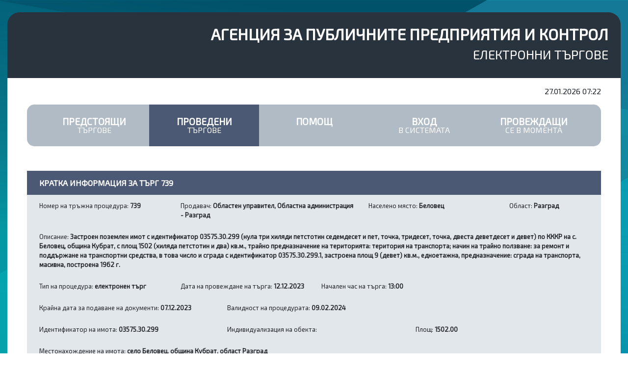

--- FILE ---
content_type: text/html; charset=UTF-8
request_url: https://estate-sales.uslugi.io/past-public/view/739
body_size: 2697
content:
<!DOCTYPE html>
<html lang="bg">
<head>
    <meta charset="UTF-8">
    <meta name="viewport" content="width=device-width, initial-scale=1.0">
    <meta http-equiv="X-UA-Compatible" content="ie=edge">
    <title>Проведени търгове</title>
    <link rel="manifest" href="/assets/icons/site.webmanifest">
    <link rel="stylesheet" href="/assets/css/bootstrap/css/bootstrap.min.css">
    <link rel="stylesheet" href="/assets/js/dtpckr/dtpckr.css">
    <link href="https://fonts.googleapis.com/css?family=Exo+2&display=swap" rel="stylesheet"> 
    <link rel="stylesheet" href="/assets/css/main.css">
    <script src="/assets/js/jquery.js"></script>
    <script src="/assets/js/plupload/plupload.full.min.js"></script>
    <script src="/assets/js/plupload/plupload.js"></script>
    <script src="/assets/js/dtpckr/dtpckr.js"></script>
    <script src="/assets/js/validator.js"></script>
    <script src="/assets/js/main.js"></script>

    <meta name="msapplication-TileColor" content="#00aba9">
    <meta name="theme-color" content="#ffffff">
    </head>
<body>
    
<header>
    <div class="container-fluid">
        <div class="container header-container">
            <h1>Агенция за публичните предприятия и контрол</h1>
            <h2>Електронни търгове</h2>
        </div>
    </div>
</header>
<main>
    <div class="container-fluid">
        <div class="container main-container">
            <div class="row">
    <div class="col text-right">
        <div id="clock" class="date">
        </div>
    </div>
</div>
<script>
    $(function () {
        var offset = 0;
        function clock(offset) {
            var ms = 1769498529000 + (offset * 1000);
            var date = new Date(ms);
            $('#clock').html('<span>' + ('0' + date.getDate()).slice(-2) + '.' + ('0' + (date.getMonth() + 1)).slice(-2) + '.' + date.getFullYear() + '</span><span> ' + ('0' + date.getHours()).slice(-2) + ':' + ('0' + date.getMinutes()).slice(-2) + '</span>');
        }
        clock(offset);
        setInterval(function() {
            clock(offset);
            offset++;
        }, 1000);
    });
</script>                        <section>
    <div class="row main-menu">
                    <div class="col menu-item">
                <a href="/upcoming-public">
                                        Предстоящи                    <span>търгове</span>
                </a>
            </div>
                    <div class="col menu-item">
                <a href="/past-public" class="active">
                                        Проведени                    <span>търгове</span>
                </a>
            </div>
                    <div class="col menu-item">
                <a href="/upload/51255/Ръководство на потребителя.pdf">
                                        Помощ                    <span>&nbsp;</span>
                </a>
            </div>
                    <div class="col menu-item">
                <a href="/register">
                                        Вход                    <span>в системата</span>
                </a>
            </div>
                    <div class="col menu-item">
                <a href="/public-bidding">
                                        Провеждащи                    <span>се в момента</span>
                </a>
            </div>
            </div>
</section>                                    <section class="section">
                <div class="row">
                    <div class="col">
                        <h4 class="section-header">Кратка информация за търг 739</h3>
                    </div>
                </div>
                <div class="row section-content">
                    <div class="col-md-3">
                        <p class="label-field">Номер на тръжна процедура: <span class="label-value">739</span></p>
                    </div>
                    <div class="col-md-4">
                        <p class="label-field">Продавач: <span class="label-value">Областен управител, Областна администрация - Разград</span></p>
                    </div>
                    <div class="col-md-3">
                        <p class="label-field">Населено място: <span class="label-value">Беловец</span></p>
                    </div>
                    <div class="col-md-2">
                        <p class="label-field">Област: <span class="label-value">Разград</span></p>
                    </div>
                </div>
                <div class="row section-content">
                    <div class="col">
                        <p class="label-field">Описание: <span class="label-value">Застроен поземлен имот с идентификатор 03575.30.299 (нула три хиляди петстотин седемдесет и пет, точка, тридесет, точка, двеста деветдесет и девет) по КККР на с. Беловец, община Кубрат, с площ 1502 (хиляда петстотин и два) кв.м., трайно предназначение на територията: територия на транспорта; начин на трайно ползване: за ремонт и поддържане на транспортни средства, в това число и сграда с идентификатор 03575.30.299.1, застроена площ 9 (девет) кв.м., едноетажна, предназначение: сграда на транспорта, масивна, построена 1962 г.</span></p>
                    </div>
                </div>
                <div class="row section-content">
                    <div class="col-md-3">
                        <p class="label-field">Тип на процедура: <span class="label-value">електронен търг</span></p> 
                    </div>
                    <div class="col-md-3">
                        <p class="label-field">Дата на провеждане на търга: <span class="label-value">12.12.2023</span></p>
                    </div>
                    <div class="col-md-3">
                        <p class="label-field">Начален час на търга: <span class="label-value">13:00</span></p>
                    </div>
                </div>
                <div class="row section-content">
                    <div class="col-md-4">
                        <p class="label-field">Крайна дата за подаване на документи: <span class="label-value">07.12.2023</span></p>
                    </div>
                    <div class="col-md-4">
                        <p class="label-field">Валидност на процедурата: <span class="label-value">09.02.2024</span></p>
                    </div>
                </div>
                <div class="row section-content">
                    <div class="col-md-4">
                        <p class="label-field">Идентификатор на имота: <span class="label-value">03575.30.299</span></p>
                    </div>
                    <div class="col-md-4">
                        <p class="label-field">Индивидуализация на обекта: <span class="label-value"></span></p>
                    </div>
                    <div class="col-md-4">
                        <p class="label-field">Площ: <span class="label-value">1502.00</span></p>
                    </div>
                </div>
                <div class="row section-content">
                    <div class="col">
                        <p class="label-field">Местонахождение на имота: <span class="label-value">село Беловец, община Кубрат, област Разград</span></p> 
                    </div>
                </div>
                <div class="row section-content">
                    <div class="col">
                        <p class="label-field">Начална тръжна цена: <span class="label-value">12300.00 BGN без ДДС</span></p> 
                    </div>
                    <div class="col">
                        <p class="label-field">Стъпка за наддаване: <span class="label-value">1000.00 BGN без ДДС</span></p> 
                    </div>
                    <div class="col">
                        <p class="label-field">Депозит: <span class="label-value">1300.00 BGN без ДДС</span></p> 
                    </div>
                </div>
            </section>
            <section class="section-margin-top">
                <div class="row">
                    <div class="col">
                        <div class="row">
                            <div class="col">
                                <h4 class="section-header">Изискуеми документи</h3>
                            </div>
                        </div>
                        <div class="row background side-col">
                            <div class="col">
                                <ul>
                                                                            <li><a href="/upload/69563/Образец № 1 - заявление.pdf">Образец № 1 - Заявление</a></li>
                                                                            <li><a href="/upload/39086/Образец № 2 декларация липса на публични задължения.pdf">Образец № 2 - Декларация липса на публични задължения</a></li>
                                                                            <li><a href="/upload/39087/Образец № 3 - декларация липса на задължения към ОА.pdf">Образец № 3 - Декларация липса на задължения към ОА</a></li>
                                                                            <li><a href="/upload/39088/Образец № 4 - декларация за оглед на имота.pdf">Образец № 4 - Декларация за оглед на имота</a></li>
                                                                            <li><a href="/upload/39089/Образец № 5 - декларация свързани лица.pdf">Образец № 5 - Декларация свързани лица</a></li>
                                                                            <li><a href="/upload/6574/Образец № 6 - Декларация за предоставяне на лични данни.pdf">Образец № 6 - Декларация за предоставяне на лични данни</a></li>
                                                                            <li><a href="/upload/39090/Образец № 7 Декларация, относно обявен банкрут или ликвидация.pdf">Образец № 7 - Декларация, относно обявен банкрут или ликвидация</a></li>
                                                                            <li><a href="/upload/39091/Образец № 8 Декларация по чл. 22, ал.2 от Конституцията на РБ.pdf">Образец № 8 - Декларация по чл. 22, ал.2 от Конституцията на РБ</a></li>
                                                                    </ul>
                            </div>
                        </div>
                    </div>
                                            <div class="col">
                            <div class="row">
                                <div class="col">
                                    <h4 class="section-header">Тръжна документация</h3>
                                </div>
                            </div>
                            <div class="row background side-col">
                                <div class="col">
                                    <ul>
                                                                                    <li><a href="/upload/54597/тръжни книжа П.pdf">тръжни книжа П.pdf</a></li>
                                                                            </ul>
                                </div>
                            </div>
                        </div>
                                    </div>
            </section>
                                                                    </div>
    </div>
</main>
<script>
    var max = 0;
    $('.side-col').each(function() {
        var height = $(this).outerHeight();
        max = max < height ? height : max;
    });
    $('.side-col').each(function() {
        $(this).outerHeight(max);
    });
</script>
</body>
</html>

--- FILE ---
content_type: text/css; charset=utf-8
request_url: https://estate-sales.uslugi.io/assets/css/main.css
body_size: 2020
content:
body { padding: 25px 0; font-family: 'Exo 2', sans-serif; background: url('../images/fon.jpg') top left}
.header-container { background: #29333D; padding: 25px; border-top-left-radius: 25px; border-top-right-radius: 25px; text-align: right; }
.header-container h1 { font-weight: bold; text-transform: uppercase; color: #fff; font-size: 2rem; }
.header-container h2 { text-transform: uppercase; color: #fff; font-size: 1.6rem }
#clock { margin: 15px 0; }
.main-container { padding: 0 40px 40px 40px; background: #fff; border-bottom-left-radius: 25px; border-bottom-right-radius: 25px; }
.main-menu { border-radius: 15px; background: #B0BBC6; margin: 0 0 50px 0; }
.menu-item { text-align: center; padding: 0; }
.menu-item:first-child { margin-left: 25px; }
.menu-item:last-child { margin-right: 25px; }
.menu-item a { color: #fff; display: block; padding: 25px 0px; text-transform: uppercase; font-size: 1.2rem; text-decoration: none; line-height: 1.2rem; font-weight: bold; }
.menu-item a > span { display: block; font-size: 1rem; font-weight: normal; line-height: 1rem; }
.menu-item a:hover, .menu-item a.active { background: #4B5974; }
.section-header { background: #4B5974; text-transform: uppercase; color: #fff; padding: 15px 25px; font-size: 1rem; font-weight: bold; margin: 0; }
.section { background: #E2E7EB; margin-bottom: 50px; }
.section-margin { margin-top: 15px; }
.section-content { padding: 12.5px 25px; }
.section-content label { font-size: 0.8rem; width: 40%; text-align: right; margin-bottom: 0; padding-right: 7.5px; line-height: 30px; }
.section-content input, .section-content select { display: inline-block; width: 60%; height: 30px; vertical-align: middle }
.section-content input[type=checkbox] { width: auto; margin-top: 4px; vertical-align: bottom }
.section-content input.error, .section-content select.error, .section-content input[type=checkbox].error { border: 2px solid #dc3545; }
.menu-card { border-radius: 25px; text-align: center; color: #fff; text-decoration: none; display: block; padding: 25px 0;  background: #00ACB4; }
.menu-card:hover { background: #4B5974 !important; color: #fff; text-decoration: none; }
.menu-card h3 { margin: 0; font-size: 1.2rem; text-transform: uppercase; font-weight: bold }
.menu-card h4 { margin: 0; font-size: 1rem; text-transform: uppercase; }
.menu-card.teal { background: #1683A3; }
.hidden { display: none; }
.btn { border-radius: 0; }
.btn-submit { background: #E2E7EB; color: #000; border-radius: 0; }
.btn-submit:hover { background: #4B5974; color: #fff; }
.btn-apply { background: #B0BBC6; color: #000; border-radius: 0; }
.btn-apply:hover { background: #4B5974; color: #fff; }
.btn-cancel, .margin-left { margin-left: 15px; }
.btn-code { background: #B0BBC6; color: #000; border-radius: 0; }
.representee { margin-bottom: 30px; }
.card-body.active { border: 1px solid #0069d9; }
.card-body.active a { cursor: pointer; }
.table { font-size: 0.8rem; }
.scrollable { overflow-x: auto;}
.label-field { font-size: 0.8rem; margin-bottom: 0; }
.label-value { font-weight: bold; }
.section-margin-top { margin-top: 25px; }
.section-margin-top.colored{ background: #E2E7EB; }
.background { background: #E2E7EB; margin: 0; padding: 15px 10px; }
.plupload-buttons { float: right; width: 20%; margin-top: 2px; }
.plupload-list { width: 80%; }
.plupload-browse { background: #03789A; padding: 7px; color: #fff; text-align: center; text-decoration: none; }
.plupload-browse:hover { text-decoration: none; color: #fff; }
.plupload-file { background: #fff; margin-right: 20px; height: 30px; padding: 0 10px; line-height: 30px; vertical-align: top; overflow: hidden; }
.plupload-file a { color: #2C5F74; text-decoration: none; }
.plupload-progress { position:absolute; left:0; bottom:0; right:20px; height:3px; overflow:hidden; font-size:1px; background:#ebebeb; }
.plupload-progress-inner { position:absolute; height:100%; left:0; top:0; background:navy; display:block; width:0; }
.plupload-complete .plupload-progress-inner { background:#03789A; width:100%; }
.upload { margin-bottom: 15px; }
.upload-title { font-size: 0.8rem; margin-bottom: 5px; color: #2C5F74; }
.upl-left { padding-right: 0; }
.upl-right { padding-left: 0; }
.btn-sample { padding: 6px; background: #3298CC; color: #fff; border-radius: 0; font-size: 80%; line-height: 16px; width: 100% }
.btn-sample:hover { color: #fff; }
.upload-dummy { display: none; }
.document-remove { padding: 6px; color: #fff; border-radius: 0; font-size: 80%; line-height: 16px; width: 100% }

.main-block { margin-top: 25px; }
.sub-title-block { background: #E2E7EB; padding: 7.5px 15px; border-top-left-radius: 15px; border-top-right-radius: 15px; }
.sub-title-block p { text-align: center; text-transform: uppercase; color: #4B5974; font-weight: bold; font-size: 1.2rem; margin: 0; }
.auct-info-wrapper, .content-block { background: #E2E7EB; margin-top: 5px; border-bottom-left-radius: 15px; border-bottom-right-radius: 15px; padding: 15px 35px; }
.auction { margin-bottom: 25px; }
#tender-price { text-align: center; color: #003E57; font-size: 3rem; font-weight: bold; }
#tender-remaining-label, #tender-remaining { text-align: center; color: #00ACB4; font-size: 1.2rem; text-transform: uppercase; font-weight: bold; margin-bottom: 10px; }
#tender-remaining { font-size: 1.8rem; }
#tender-offers ol li { color: #003E57; font-weight: bold; }
.bid { text-align: center; }
.bid .down, .bid .up { color: #fff; background: #00ACB4; border: none; outline: none; font-size: 3.5rem; line-height: 40px; padding: 0px 15px 10px 15px; vertical-align: top; }
#bid { text-align: center; }
.bid-sum { border: none; color: #003E57; text-align: center; height: 50px; width: 150px; margin: 0 10px; }
.converted-price { margin-top: 15px;}
#offer_submit { background: #1683A3; color: #fff; text-align: center; border: none; outline:none; text-transform: uppercase; padding: 15px; margin-top: 10px; font-weight: bold; width: 294px; }
.invalid-feedback { display: block; text-align: right; font-weight: bold; }
.alert { text-align: center; }
tr.approved { background: #66CC65; }
tr.upcoming { background: #FFCC00; }
tr.rejected { background: #D6D6D6; }
table.table th {  color: #fff; background: #6A82A0; border-left: 1px dashed #fff; border-bottom: 1px solid #6A82A0; }
table.table td { border-left: 1px dashed #6A82A0; border-bottom: 1px solid #6A82A0; border-top: 1px solid #6A82A0; }
table.table td:first-child, table.table th:first-child { border-left: 1px solid #6A82A0; }
table.table td:last-child, table.table th:last-child { border-right: 1px solid #6A82A0; }
.alert p:last-child { margin-bottom: 0px }
.messages { margin-bottom: 25px; }
.messages h3 { text-align: center; font-weight: bold; }
.message-title { text-align: center; }

@media all and (max-width: 1920px) {
    .container { max-width: 1600px; }
}

@media all and (max-width: 1600px) {
    .upl-left { max-width: 100%; flex: 0 0 100%; }
    .upl-right { padding-left: 15px; margin-top: 15px; max-width: 100%; flex: 0 0 100%; }
}
.header-menu-buttons, .navbar.navbar-expand-lg.navbar-dark, .header-bot-menu, footer, #cookies {
    display:none;
}

header > .header-top {
    background-color: unset!important;
}

.header-title {
    display: inline-block;
    background: url(https://aeuf.minfin.bg/assets/img/lion.svg) left center no-repeat;
    background-size: 63px 80px;
    padding-left: 95px;
    margin-bottom: 30px;
}

.header-title, .header-title > h1, .header-title > p {
    text-decoration: none;
    color:#000000;
}

@media all and (-ms-high-contrast: none) {
    .header-title, .header-title > h1, .header-title > p {
        color:#000000;
    }
}

--- FILE ---
content_type: application/javascript; charset=utf-8
request_url: https://estate-sales.uslugi.io/assets/js/validator.js
body_size: 8570
content:
/*globals jQuery, define, module, exports, require, window, document, postMessage */
(function (root, factory) {
    "use strict";
    if (typeof define === 'function' && define.amd) {
        define(factory);
    } else if(typeof module !== 'undefined' && module.exports) {
        module.exports = factory();
    } else {
        root.Validator = factory();
    }
}(this, function (undefined) {
    var luhn = function (value) {
            var sum = 0;
            value = value.split('').reverse();
            value.forEach(function (digit, index) {
                var tmp = (digit * (index % 2 ? 1 : 2)) % 9;
                sum += digit ? (tmp ? tmp : 9) : 0;
            });
            return sum % 10 === 0;
        },
        egn = function (value) {
            if (!value.match(/^[\d]{2}(([024][1-9])|([135][012]))((0[1-9])|([1-2][0-9])|([3][0-1]))[\d]{4}$/)) {
                return false;
            }
            var y = parseInt(value.substr(0, 2), 10),
                m = parseInt(value.substr(2, 2), 10),
                d = parseInt(value.substr(4, 2), 10),
                w = [ 2, 4, 8, 5, 10, 9, 7, 3, 6 ],
                s = 0,
                i;
            if (m > 40) {
                m -= 40; y += 2000;
            } else if (m > 20) {
                m -= 20; y += 1800;
            } else {
                y += 1900;
            }
            if (!Date.parse(y + '-' + ('0' + m).slice(-2) + '-' + ("0" + d).slice(-2))) {
                return false;
            }
            for (i = 0; i < 9; i++) {
                s += parseInt(value[i], 10) * w[i];
            }
            return (s % 11) % 10 === parseInt(value[9], 10);
        },
        lnc = function () {
            if (!value.match(/^[\d]{10}$/)) {
                return false;
            }
            var w = [ 21, 19, 17, 13, 11, 9, 7, 3, 1 ],
                s = 0,
                i;
            for (i = 0; i < 9; i++) {
                s += parseInt(value[i], 10) * w[i];
            }
            return s % 10 === parseInt(value[9], 10);
        },
        phpdate = {
            time : function () {
                return Math.floor(new Date().getTime() / 1000);
            },
            date : function (format, timestamp) {
                var jsdate = timestamp === undefined ? new Date() : (timestamp instanceof Date ? new Date(timestamp) : new Date(timestamp * 1000));
                var txt_words = [
                    'Sun', 'Mon', 'Tues', 'Wednes', 'Thurs', 'Fri', 'Satur',
                    'January', 'February', 'March', 'April', 'May', 'June',
                    'July', 'August', 'September', 'October', 'November', 'December'
                ];
                var _pad = function (n, c) {
                    n = String(n);
                    while (n.length < c) {
                        n = '0' + n;
                    }
                    return n;
                };
                var f = {
                    // Day
                    d: function () {
                        // Day of month w/leading 0; 01..31
                        return _pad(f.j(), 2);
                    },
                    D: function () {
                        // Shorthand day name; Mon...Sun
                        return f.l().slice(0, 3);
                    },
                    j: function () {
                        // Day of month; 1..31
                        return jsdate.getDate();
                    },
                    l: function () {
                        // Full day name; Monday...Sunday
                        return txt_words[f.w()] + 'day';
                    },
                    N: function () {
                        // ISO-8601 day of week; 1[Mon]..7[Sun]
                        return f.w() || 7;
                    },
                    S: function () {
                        // Ordinal suffix for day of month; st, nd, rd, th
                        var j = f.j();
                        var i = j % 10;
                        if (i <= 3 && parseInt((j % 100) / 10, 10) == 1) {
                            i = 0;
                        }
                        return ['st', 'nd', 'rd'][i - 1] || 'th';
                    },
                    w: function () {
                        // Day of week; 0[Sun]..6[Sat]
                        return jsdate.getDay();
                    },
                    z: function () {
                        // Day of year; 0..365
                        var a = new Date(f.Y(), f.n() - 1, f.j());
                        var b = new Date(f.Y(), 0, 1);
                        return Math.round((a - b) / 864e5);
                    },
                    // Week
                    W: function () {
                        // ISO-8601 week number
                        var a = new Date(f.Y(), f.n() - 1, f.j() - f.N() + 3);
                        var b = new Date(a.getFullYear(), 0, 4);
                        return _pad(1 + Math.round((a - b) / 864e5 / 7), 2);
                    },
                    // Month
                    F: function () {
                        // Full month name; January...December
                        return txt_words[6 + f.n()];
                    },
                    m: function () {
                        // Month w/leading 0; 01...12
                        return _pad(f.n(), 2);
                    },
                    M: function () {
                        // Shorthand month name; Jan...Dec
                        return f.F().slice(0, 3);
                    },
                    n: function () {
                        // Month; 1...12
                        return jsdate.getMonth() + 1;
                    },
                    t: function () {
                        // Days in month; 28...31
                        return (new Date(f.Y(), f.n(), 0)).getDate();
                    },
                    // Year
                    L: function () {
                        // Is leap year?; 0 or 1
                        var j = f.Y();
                        return j % 4 === 0 & j % 100 !== 0 | j % 400 === 0;
                    },
                    o: function () {
                        // ISO-8601 year
                        var n = f.n();
                        var W = f.W();
                        var Y = f.Y();
                        return Y + (n === 12 && W < 9 ? 1 : n === 1 && W > 9 ? -1 : 0);
                    },
                    Y: function () {
                        // Full year; e.g. 1980...2010
                        return jsdate.getFullYear();
                    },
                    y: function () {
                        // Last two digits of year; 00...99
                        return f.Y().toString().slice(-2);
                    },
                    // Time
                    a: function () {
                        // am or pm
                        return jsdate.getHours() > 11 ? 'pm' : 'am';
                    },
                    A: function () {
                        // AM or PM
                        return f.a().toUpperCase();
                    },
                    B: function () {
                        // Swatch Internet time; 000..999
                        var H = jsdate.getUTCHours() * 36e2;
                        // Hours
                        var i = jsdate.getUTCMinutes() * 60;
                        // Minutes
                        // Seconds
                        var s = jsdate.getUTCSeconds();
                        return _pad(Math.floor((H + i + s + 36e2) / 86.4) % 1e3, 3);
                    },
                    g: function () {
                        // 12-Hours; 1..12
                        return f.G() % 12 || 12;
                    },
                    G: function () {
                        // 24-Hours; 0..23
                        return jsdate.getHours();
                    },
                    h: function () {
                        // 12-Hours w/leading 0; 01..12
                        return _pad(f.g(), 2);
                    },
                    H: function () {
                        // 24-Hours w/leading 0; 00..23
                        return _pad(f.G(), 2);
                    },
                    i: function () {
                        // Minutes w/leading 0; 00..59
                        return _pad(jsdate.getMinutes(), 2);
                    },
                    s: function () {
                        // Seconds w/leading 0; 00..59
                        return _pad(jsdate.getSeconds(), 2);
                    },
                    u: function () {
                        // Microseconds; 000000-999000
                        return _pad(jsdate.getMilliseconds() * 1000, 6);
                    },

                    // Timezone
                    e: function () {
                        throw 'Not supported';
                    },
                    I: function () {
                        // DST observed?; 0 or 1
                        // Compares Jan 1 minus Jan 1 UTC to Jul 1 minus Jul 1 UTC.
                        // If they are not equal, then DST is observed.
                        var a = new Date(f.Y(), 0);
                        // Jan 1
                        var c = Date.UTC(f.Y(), 0);
                        // Jan 1 UTC
                        var b = new Date(f.Y(), 6);
                        // Jul 1
                        // Jul 1 UTC
                        var d = Date.UTC(f.Y(), 6);
                        return ((a - c) !== (b - d)) ? 1 : 0;
                    },
                    O: function () {
                        // Difference to GMT in hour format; e.g. +0200
                        var tzo = jsdate.getTimezoneOffset();
                        var a = Math.abs(tzo);
                        return (tzo > 0 ? '-' : '+') + _pad(Math.floor(a / 60) * 100 + a % 60, 4);
                    },
                    P: function () {
                        // Difference to GMT w/colon; e.g. +02:00
                        var O = f.O();
                        return (O.substr(0, 3) + ':' + O.substr(3, 2));
                    },
                    T: function () {
                        return 'UTC';
                    },
                    Z: function () {
                        // Timezone offset in seconds (-43200...50400)
                        return -jsdate.getTimezoneOffset() * 60;
                    },
                    // Full Date/Time
                    c: function () {
                        // ISO-8601 date.
                        return 'Y-m-d\\TH:i:sP'.replace(/\\?(.?)/gi, function (t, s) {
                            return f[t] ? f[t]() : s;
                        });
                    },
                    r: function () {
                        // RFC 2822
                        return 'D, d M Y H:i:s O'.replace(/\\?(.?)/gi, function (t, s) {
                            return f[t] ? f[t]() : s;
                        });
                    },
                    U: function () {
                        // Seconds since UNIX epoch
                        return jsdate / 1000 | 0;
                    }
                };
                return format.replace(/\\?(.?)/gi, function (t, s) {
                    return f[t] ? f[t]() : s;
                });
            },
            strtotime : function (text, now) {
                var parsed, match, today, year, date, days, ranges, len, times, regex, i;

                if (!text) {
                    return false;
                }

                // Unecessary spaces
                text = text.replace(/^\s+|\s+$/g, '')
                    .replace(/\s{2,}/g, ' ')
                    .replace(/[\t\r\n]/g, '')
                    .toLowerCase();

                // in contrast to php, js Date.parse function interprets:
                // dates given as yyyy-mm-dd as in timezone: UTC,
                // dates with "." or "-" as MDY instead of DMY
                // dates with two-digit years differently
                // etc...etc...
                // ...therefore we manually parse lots of common date formats
                match = text.match(/^(\d{1,4})([\-\.\/\:])(\d{1,2})([\-\.\/\:])(\d{1,4})(?:\s(\d{1,2}):(\d{2})?:?(\d{2})?)?(?:\s([A-Z]+)?)?$/);

                if (match && match[2] === match[4]) {
                    if (match[1] > 1901) {
                        switch (match[2]) {
                            case '-':
                                // YYYY-M-D
                                if (match[3] > 12 || match[5] > 31) {
                                    return false;
                                }
                                return Math.floor(new Date(match[1], parseInt(match[3], 10) - 1, match[5], match[6] || 0, match[7] || 0, match[8] || 0, match[9] || 0) / 1000);
                            case '.':
                                return false;
                            case '/':
                                if (match[3] > 12 || match[5] > 31) {
                                    return false;
                                }
                                return Math.floor(new Date(match[1], parseInt(match[3], 10) - 1, match[5], match[6] || 0, match[7] || 0, match[8] || 0, match[9] || 0) / 1000);
                        }
                    } else if (match[5] > 1901) {
                        switch (match[2]) {
                            case '-':
                                // D-M-YYYY
                                if (match[3] > 12 || match[1] > 31) {
                                    return false;
                                }
                                return Math.floor(new Date(match[5], parseInt(match[3], 10) - 1, match[1], match[6] || 0, match[7] || 0, match[8] || 0, match[9] || 0) / 1000);
                            case '.':
                                // D.M.YYYY
                                if (match[3] > 12 || match[1] > 31) {
                                    return false;
                                }
                                return Math.floor(new Date(match[5], parseInt(match[3], 10) - 1, match[1], match[6] || 0, match[7] || 0, match[8] || 0, match[9] || 0) / 1000);
                            case '/':
                                // M/D/YYYY
                                if (match[1] > 12 || match[3] > 31) {
                                    return false;
                                }
                                return Math.floor(new Date(match[5], parseInt(match[1], 10) - 1, match[3], match[6] || 0, match[7] || 0, match[8] || 0, match[9] || 0) / 1000);
                        }
                    } else {
                        switch (match[2]) {
                            case '-':
                                // YY-M-D
                                if (match[3] > 12 || match[5] > 31 || (match[1] < 70 && match[1] > 38)) {
                                    return false;
                                }
                                year = match[1] >= 0 && match[1] <= 38 ? +match[1] + 2000 : match[1];
                                return Math.floor(new Date(year, parseInt(match[3], 10) - 1, match[5], match[6] || 0, match[7] || 0, match[8] || 0, match[9] || 0) / 1000);
                            case '.':
                                // D.M.YY or H.MM.SS
                                if (match[5] >= 70) {
                                    // D.M.YY
                                    if (match[3] > 12 || match[1] > 31) {
                                        return false;
                                    }
                                    return Math.floor(new Date(match[5], parseInt(match[3], 10) - 1, match[1], match[6] || 0, match[7] || 0, match[8] || 0, match[9] || 0) / 1000);
                                }
                                if (match[5] < 60 && !match[6]) {
                                    // H.MM.SS
                                    if (match[1] > 23 || match[3] > 59) {
                                        return false;
                                    }
                                    today = new Date();
                                    return Math.floor(new Date(today.getFullYear(), today.getMonth(), today.getDate(), match[1] || 0, match[3] || 0, match[5] || 0, match[9] || 0) / 1000);
                                }
                                // invalid format, cannot be parsed
                                return false;
                            case '/':
                                // M/D/YY
                                if (match[1] > 12 || match[3] > 31 || (match[5] < 70 && match[5] > 38)) {
                                    return false;
                                }
                                year = match[5] >= 0 && match[5] <= 38 ? +match[5] + 2000 : match[5];
                                return Math.floor(new Date(year, parseInt(match[1], 10) - 1, match[3], match[6] || 0, match[7] || 0, match[8] || 0, match[9] || 0) / 1000);
                            case ':':
                                // HH:MM:SS
                                if (match[1] > 23 || match[3] > 59 || match[5] > 59) {
                                    return false;
                                }
                                today = new Date();
                                return Math.floor(new Date(today.getFullYear(), today.getMonth(), today.getDate(), match[1] || 0, match[3] || 0, match[5] || 0) / 1000);
                        }
                    }
                }

                // other formats and "now" should be parsed by Date.parse()
                if (text === 'now') {
                    return now === null || isNaN(now) ? Math.floor(new Date().getTime() / 1000) : Math.floor(now);
                }
                if (!isNaN(parsed = Date.parse(text))) {
                    return Math.floor(parsed / 1000);
                }
                // Browsers != Chrome have problems parsing ISO 8601 date strings, as they do
                // not accept lower case characters, space, or shortened time zones.
                // Therefore, fix these problems and try again.
                // Examples:
                //   2015-04-15 20:33:59+02
                //   2015-04-15 20:33:59z
                //   2015-04-15t20:33:59+02:00
                if (match = text.match(/^([0-9]{4}-[0-9]{2}-[0-9]{2})[ t]([0-9]{2}:[0-9]{2}:[0-9]{2}(\.[0-9]+)?)([\+-][0-9]{2}(:[0-9]{2})?|z)/)) {
                    // fix time zone information
                    if (match[4] == 'z') {
                        match[4] = 'Z';
                    } else if (match[4].match(/^([\+-][0-9]{2})$/)) {
                        match[4] = match[4] + ':00';
                    }
                    if (!isNaN(parsed = Date.parse(match[1] + 'T' + match[2] + match[4]))) {
                        return Math.floor(parsed / 1000);
                    }
                }

                date = now ? new Date(now * 1000) : new Date();
                days = {
                    'sun': 0,
                    'mon': 1,
                    'tue': 2,
                    'wed': 3,
                    'thu': 4,
                    'fri': 5,
                    'sat': 6
                };
                ranges = {
                    'yea': 'FullYear',
                    'mon': 'Month',
                    'day': 'Date',
                    'hou': 'Hours',
                    'min': 'Minutes',
                    'sec': 'Seconds'
                };

                function lastNext (type, range, modifier) {
                    var diff, day = days[range];

                    if (typeof day !== 'undefined') {
                        diff = day - date.getDay();

                        if (diff === 0) {
                            diff = 7 * modifier;
                        } else if (diff > 0 && type === 'last') {
                            diff -= 7;
                        } else if (diff < 0 && type === 'next') {
                            diff += 7;
                        }

                        date.setDate(date.getDate() + diff);
                    }
                }

                function process (val) {
                    var splt = val.split(' '), // Todo: Reconcile this with regex using \s, taking into account browser issues with split and regexes
                        type = splt[0],
                        range = splt[1].substring(0, 3),
                        typeIsNumber = /\d+/.test(type),
                        ago = splt[2] === 'ago',
                        num = (type === 'last' ? -1 : 1) * (ago ? -1 : 1);

                    if (typeIsNumber) {
                        num *= parseInt(type, 10);
                    }

                    if (ranges.hasOwnProperty(range) && !splt[1].match(/^mon(day|\.)?$/i)) {
                        return date['set' + ranges[range]](date['get' + ranges[range]]() + num);
                    }

                    if (range === 'wee') {
                        return date.setDate(date.getDate() + (num * 7));
                    }

                    if (type === 'next' || type === 'last') {
                        lastNext(type, range, num);
                    } else if (!typeIsNumber) {
                        return false;
                    }
                    return true;
                }

                times = '(years?|months?|weeks?|days?|hours?|minutes?|min|seconds?|sec' +
                    '|sunday|sun\\.?|monday|mon\\.?|tuesday|tue\\.?|wednesday|wed\\.?' +
                    '|thursday|thu\\.?|friday|fri\\.?|saturday|sat\\.?)';
                regex = '([+-]?\\d+\\s' + times + '|' + '(last|next)\\s' + times + ')(\\sago)?';
                match = text.match(new RegExp(regex, 'gi'));
                if (!match) {
                    return false;
                }
                for (i = 0, len = match.length; i < len; i++) {
                    if (!process(match[i])) {
                        return false;
                    }
                }
                return Math.floor(date.getTime() / 1000);
            },
            date_create_from_format : function (date, format) {
                var rslt = {
                        'd' : null,
                        'z' : null,
                        'm' : null,
                        'y' : null,
                        'h' : null,
                        'i' : null,
                        's' : null,
                        'a' : null,
                        'u' : null
                    },
                    words = {
                        'D' : ['Sun', 'Mon', 'Tue', 'Wed', 'Thu', 'Fri', 'Sat'],
                        'l' : ['Sunday', 'Monday', 'Tuesday', 'Wednesday', 'Thursday', 'Friday', 'Saturday'],
                        'M' : ['Jan', 'Feb', 'Mar', 'Apr', 'May', 'Jun', 'Jul', 'Aug', 'Sep', 'Oct', 'Nov', 'Dec'],
                        'F' : ['January', 'February', 'March', 'April', 'May', 'June', 'July', 'August', 'September', 'October','November', 'December'],
                        'A' : ['AM', 'PM'],
                        'a' : ['am', 'pm']
                    },
                    char, curr, temp, i, j;
                for (i = 0; i < format.length; i++) {
                    if (format.charAt(i) === 'c' && (i === 0 || format.charAt(i - 1) !== '\\')) {
                        format = format.substr(0, i - 1) + 'Y-m-d\\TH:i:sP' + format.substr(i);
                    }
                    if (format.charAt(i) === 'r' && (i === 0 || format.charAt(i - 1) !== '\\')) {
                        format = format.substr(0, i - 1) + 'D, d M Y H:i:s O' + format.substr(i);
                    }
                }
                for (i = 0; i < format.length; i++) {
                    curr = format.charAt(i);
                    if (format.charAt(i - 1) === '\\') {
                        char = date.substr(0, 1);
                        if (char != curr) {
                            return false;
                        }
                        date = date.substr(1);
                        continue;
                    }
                    if ([';', ':', '/', '.', ',', '-', '(', ')'].indexOf(curr) !== -1) {
                        char = date.substr(0, 1);
                        if (char != curr) {
                            return false;
                        }
                        date = date.substr(1);
                        continue;
                    }
                    switch (curr) {
                        case '\\':
                        case '|':
                        case '*':
                        case '!':
                        case '+':
                            break;
                        case '?':
                        case ' ':
                            date = date.substr(1);
                            break;
                        case '#':
                            char = date.substr(0, 1);
                            if ([';', ':', '/', '.', ',', '-', '(', ')'].indexOf(char) === -1) {
                                return false;
                            }
                            date = date.substr(1);
                            break;
                        case 'd': // Day of month w/leading 0; 01..31
                            char = parseInt(date.substr(0, 2), 10);
                            if (!char) {
                                return false;
                            }
                            rslt.d = char;
                            date = date.substr(2);
                            break;
                        case 'D': // Shorthand day name; Mon...Sun
                            char = date.substr(0, 3);
                            temp = words.D.indexOf(char);
                            if (temp === -1) {
                                return false;
                            }
                            date = date.substr(3);
                            break;
                        case 'j': // Day of month; 1..31
                            char = date.substr(0, 1);
                            if (!parseInt(char, 10)) {
                                return false;
                            }
                            date = date.substr(1);
                            temp = date.substr(0, 1);
                            if (temp.match(/^\d$/)) {
                                char += temp;
                                date = date.substr(1);
                            }
                            rslt.d = parseInt(char, 10);
                            break;
                        case 'l': // Full day name; Monday...Sunday
                            temp = false;
                            for (j = 0; j < words.l.length; j++) {
                                if (date.substr(0, words.l[j].length) === words.l[j]) {
                                    temp = true;
                                    date = date.substr(words.l[j].length);
                                    break;
                                }
                            }
                            if (!temp) {
                                return false;
                            }
                            break;
                        case 'S': // Ordinal suffix for day of month; st, nd, rd, th
                            char = date.substr(0, 2).toLowerCase();
                            if (['st', 'nd', 'rd', 'th'].indexOf(char) === -1) {
                                return false;
                            }
                            date = date.substr(2);
                            break;
                        case 'z': // Day of year; 0..365
                            char = date.substr(0, 1);
                            if (char.match(/^\d$/)) {
                                return false;
                            }
                            date = date.substr(1);
                            temp = date.substr(0, 1);
                            if (temp.match(/^\d$/)) {
                                char += temp.toString();
                                date = date.substr(1);
                            }
                            temp = date.substr(0, 1);
                            if (temp.match(/^\d$/)) {
                                char += temp;
                                date = date.substr(1);
                            }
                            rslt.z = char;
                            break;
                        case 'F': // Full month name; January...December
                            temp = false;
                            for (j = 0; j < words.F.length; j++) {
                                if (date.substr(0, words.F[j].length) === words.F[j]) {
                                    temp = true;
                                    rslt.m = j + 1;
                                    date = date.substr(words.F[j].length);
                                    break;
                                }
                            }
                            if (!temp) {
                                return false;
                            }
                            break;
                        case 'm': // Month w/leading 0; 01...12
                            char = parseInt(date.substr(0, 2), 10);
                            if (!char) {
                                return false;
                            }
                            rslt.m = char;
                            date = date.substr(2);
                            break;
                        case 'M': // Shorthand month name; Jan...Dec
                            temp = false;
                            for (j = 0; j < words.M.length; j++) {
                                if (date.substr(0, words.M[j].length) === words.M[j]) {
                                    temp = true;
                                    rslt.m = j + 1;
                                    date = date.substr(words.M[j].length);
                                    break;
                                }
                            }
                            if (!temp) {
                                return false;
                            }
                            break;
                        case 'n': // Month; 1...12
                            char = date.substr(0, 1);
                            if (!parseInt(char, 10)) {
                                return false;
                            }
                            date = date.substr(1);
                            temp = date.substr(0, 1);
                            if (temp.match(/^\d$/)) {
                                char += temp;
                                date = date.substr(1);
                            }
                            rslt.m = parseInt(char, 10);
                            break;
                        case 'Y': // Full year; e.g. 1980...2010
                            char = parseInt(date.substr(0, 4), 10);
                            if (!char) {
                                return false;
                            }
                            rslt.y = char;
                            date = date.substr(4);
                            break;
                        case 'y': // Last two digits of year; 00...99
                            char = date.substr(0, 2);
                            if (!char.match(/^\d{2}$/)) {
                                return false;
                            }
                            rslt.y = parseInt(char, 10);
                            date = date.substr(2);
                            break;
                        // Time
                        case 'a':
                        case 'A':
                            // AM or PM
                            char = date.substr(0, 2).toLowerCase();
                            if (char !== 'am' && char !== 'pm') {
                                return false;
                            }
                            rslt.a = char;
                            date = date.substr(2);
                            break;
                        case 'g': // 12-Hours; 1..12
                            char = date.substr(0, 1);
                            if (!parseInt(char, 10)) {
                                return false;
                            }
                            date = date.substr(1);
                            temp = date.substr(0, 1);
                            if (temp.match(/^\d$/)) {
                                char += temp;
                                date = date.substr(1);
                            }
                            rslt.h = parseInt(char, 10);
                            break;
                        case 'G': // 24-Hours; 0..23
                            char = date.substr(0, 1);
                            if (!parseInt(char, 10)) {
                                return false;
                            }
                            date = date.substr(1);
                            temp = date.substr(0, 1);
                            if (temp.match(/^\d$/)) {
                                char += temp;
                                date = date.substr(1);
                            }
                            rslt.h = parseInt(char, 10);
                            break;
                        case 'h': // 12-Hours w/leading 0; 01..12
                            char = date.substr(0, 2);
                            if (!char.match(/^\d{2}$/)) {
                                return false;
                            }
                            rslt.h = parseInt(char, 10);
                            date = date.substr(2);
                            break;
                        case 'H': // 24-Hours w/leading 0; 00..23
                            char = date.substr(0, 2);
                            if (!char.match(/^\d{2}$/)) {
                                return false;
                            }
                            rslt.h = parseInt(char, 10);
                            date = date.substr(2);
                            break;
                        case 'i': // Minutes w/leading 0; 00..59
                            char = date.substr(0, 2);
                            if (!char.match(/^\d{2}$/)) {
                                return false;
                            }
                            rslt.i = parseInt(char, 10);
                            date = date.substr(2);
                            break;
                        case 's':
                            char = date.substr(0, 2);
                            if (!char.match(/^\d{2}$/)) {
                                return false;
                            }
                            rslt.s = parseInt(char, 10);
                            date = date.substr(2);
                            break;
                        case 'u':
                            temp = '';
                            while (true) {
                                char = date.substr(temp.length, 1);
                                if (!char.length) {
                                    break;
                                }
                                if (!char.match(/^\d$/)) {
                                    break;
                                }
                                temp += char;
                            }
                            if (!temp.length) {
                                return false;
                            }
                            rslt.u = temp;
                            date = date.substr(temp.length);
                            break;
                        // Timezone
                        case 'e':
                        case 'T':
                        case 'O':
                        case 'P':
                            throw 'Not supported';
                        case 'U':
                            temp = '';
                            while (true) {
                                char = date.substr(temp.length, 1);
                                if (!char.length) {
                                    break;
                                }
                                if (!char.match(/^\d$/)) {
                                    break;
                                }
                                temp += char;
                            }
                            if (temp.length) {
                                return new Date(parseInt(temp));
                            }
                            break;
                        default:
                            return false;
                    }
                }
                temp = new Date(0);
                if (rslt.y !== null) {
                    if (rslt.y < 100) {
                        rslt.y += rslt.y < (temp.getFullYear() + 5).toString().slice(-2) ? 2000 : 1900;
                    }
                    temp.setFullYear(rslt.y);
                }
                if (rslt.m !== null) {
                    temp.setMonth(rslt.m - 1);
                }
                if (rslt.d !== null) {
                    temp.setDate(rslt.d);
                }
                if (rslt.z !== null) {
                    temp.setMonth(0);
                    temp.setDate(rslt.z);
                }
                if (rslt.h !== null) {
                    if (rslt.h < 12 && rslt.a === 'pm') {
                        rslt.h += 12;
                    }
                    temp.setHours(rslt.h);
                }
                if (rslt.h !== null) {
                    if (rslt.h < 12 && rslt.a === 'pm') {
                        rslt.h += 12;
                    }
                    temp.setHours(rslt.h);
                }
                if (rslt.i !== null) {
                    temp.setMinutes(rslt.i);
                }
                if (rslt.s !== null) {
                    temp.setSeconds(rslt.s);
                }
                if (rslt.u !== null) {
                    temp.setMilliseconds(rslt.u);
                }
                return Math.floor(temp.getTime() / 1000);
            }
        };

    function Validator() { }

    Validator.prototype.required = function (value, message) {
        if (message === undefined) {
            message = '';
        }
        if (value === null || value === undefined || value === '') {
            return [ message ];
        }
        return [];
    };
    Validator.prototype.callback = function (value, handler, message) {
        if (message === undefined) {
            message = '';
        }
        return handler.call && handler.call(this, value) ? [] : [ message ];
    };
    Validator.prototype.regex = function (value, regex, message) {
        if (message === undefined) {
            message = '';
        }
        var delimiter = regex.charAt(0), i;
        for (i = regex.length - 1; i > 0; i--) {
            if (regex.charAt(i) == delimiter || (delimiter == '(' && regex.charAt(i) === ')')) {
                break;
            }
        }
        regex = new RegExp(regex.substring(1, i), 'g' + regex.substr(i).replace(/[^im]/g, ''));
        return regex.test(value) ? [] : [ message ];
    };
    Validator.prototype.numeric = function (value, message) {
        if (message === undefined) {
            message = '';
        }
        return /^[0-9]+$/.test(value) ? [] : [ message ];
    };
    Validator.prototype.chars = function (value, chars, message) {
        if (message === undefined) {
            message = '';
        }
        if (!chars) {
            chars = 'abcdefghijklmnopqrstuvwxyzABCDEFGHIJKLMNOPQRSTUVWXYZ';
        }
        return (new RegExp('^[' + chars.replace(/[-[\]{}()*+?.,\\^$|#\s]/g, "\\$&") + ']*$')).test(value) ? [] : [ message ];
    };
    Validator.prototype.latin = function (value, allowWhitespace, message) {
        if (message === undefined) {
            message = '';
        }
        if (allowWhitespace === undefined) {
            allowWhitespace = true;
        }
        var regex = allowWhitespace ? /^[A-z\s]*$/ : /^[A-z]*$/;
        return regex.test(value) ? [] : [ message ];
    };
    Validator.prototype.alpha = function (value, allowWhitespace, message) {
        if (message === undefined) {
            message = '';
        }
        if (allowWhitespace === undefined) {
            allowWhitespace = true;
        }
        var regex = allowWhitespace ? /^[A-zА-я\s]*$/ : /^[A-zА-я]*$/;
        return regex.test(value) ? [] : [ message ];
    };
    Validator.prototype.upper = function (value, allowWhitespace, message) {
        if (message === undefined) {
            message = '';
        }
        if (allowWhitespace === undefined) {
            allowWhitespace = true;
        }
        var regex = allowWhitespace ? /^[A-ZА-Я\s]*$/ : /^[A-ZА-Я]*$/;
        return regex.test(value) ? [] : [ message ];
    };
    Validator.prototype.lower = function (value, allowWhitespace, message) {
        if (message === undefined) {
            message = '';
        }
        if (allowWhitespace === undefined) {
            allowWhitespace = true;
        }
        var regex = allowWhitespace ? /^[a-zа-я\s]*$/ : /^[a-zа-я]*$/;
        return regex.test(value) ? [] : [ message ];
    };
    Validator.prototype.alphanumeric = function (value, allowWhitespace, message) {
        if (message === undefined) {
            message = '';
        }
        if (allowWhitespace === undefined) {
            allowWhitespace = true;
        }
        var regex = allowWhitespace ? /^[A-zА-я0-9\s]*$/ : /^[A-zА-я0-9]*$/;
        return regex.test(value) ? [] : [ message ];
    };
    Validator.prototype.notEmpty = function (value, message) {
        if (message === undefined) {
            message = '';
        }
        return value.length > 0 ? [] : [ message ];
    };
    Validator.prototype.mail = function (value, message) {
        if (message === undefined) {
            message = '';
        }
        return /^(([^<>()\[\]\.,;:\s@\"]+(\.[^<>()\[\]\.,;:\s@\"]+)*)|(\".+\"))@(([^<>()[\]\.,;:\s@\"]+\.)+[^<>()[\]\.,;:\s@\"]{2,})$/i.test(value) ? [] : [ message ];
    };
    Validator.prototype.float = function (value, message) {
        if (message === undefined) {
            message = '';
        }
        return /^(\-|\+)?([0-9]+((\.|,)[0-9]+)?)$/.test(value) ? [] : [ message ];
    };
    Validator.prototype.int = function (value, message) {
        if (message === undefined) {
            message = '';
        }
        return /^(\-|\+)?([0-9]+)$/.test(value) ? [] : [ message ];
    };
    Validator.prototype.min = function (value, min, message) {
        if (message === undefined) {
            message = '';
        }
        if (typeof min === "string" && /^(\-|\+)?([0-9]+((\.|,)[0-9]+)?)$/.test(min)) {
            min = Number(min.replace(',', '.'));
        }
        if (typeof min === "number") {
            if (/^(\-|\+)?([0-9]+(,[0-9]+)?)$/.test(value)) {
                value = value.replace(',', '.');
            }
            value = Number(value);
        }
        return value >= min ? [] : [ message ];
    };
    Validator.prototype.max = function (value, max, message) {
        if (message === undefined) {
            message = '';
        }
        if (/^(\-|\+)?([0-9]+((\.|,)[0-9]+)?)$/.test(max)) {
            max = Number(max.replace(',', '.'));
        }
        if (typeof max === "string" && typeof max === "number") {
            if (/^(\-|\+)?([0-9]+(,[0-9]+)?)$/.test(value)) {
                value = value.replace(',', '.');
            }
            value = Number(value);
        }
        return value <= max ? [] : [ message ];
    };
    Validator.prototype.between = function (value, min, max, message) {
        if (message === undefined) {
            message = '';
        }
        if (typeof min === "string" && /^(\-|\+)?([0-9]+((\.|,)[0-9]+)?)$/.test(min)) {
            min = Number(min.replace(',', '.'));
        }
        if (typeof max === "string" && /^(\-|\+)?([0-9]+((\.|,)[0-9]+)?)$/.test(max)) {
            max = Number(max.replace(',', '.'));
        }
        if (typeof max === "number") {
            if (/^(\-|\+)?([0-9]+(,[0-9]+)?)$/.test(value)) {
                value = value.replace(',', '.');
            }
            value = Number(value);
        }
        return min >= value && value <= max ? [] : [ message ];
    };
    Validator.prototype.equals = function (value, target, message) {
        if (message === undefined) {
            message = '';
        }
        if (typeof target === "string" && /^(\-|\+)?([0-9]+((\.|,)[0-9]+)?)$/.test(target)) {
            target = Number(target.replace(',', '.'));
        }
        if (typeof target === "number") {
            if (/^(\-|\+)?([0-9]+(,[0-9]+)?)$/.test(value)) {
                value = value.replace(',', '.');
            }
            value = Number(value);
        }
        return value == target ? [] : [ message ];
    };
    Validator.prototype.length = function (value, length, message) {
        if (message === undefined) {
            message = '';
        }
        return value.length == length ? [] : [ message ];
    };
    Validator.prototype.minLength = function (value, length, message) {
        if (message === undefined) {
            message = '';
        }
        return value.length >= length ? [] : [ message ];
    };
    Validator.prototype.maxLength = function (value, length, message) {
        if (message === undefined) {
            message = '';
        }
        return value.length <= length ? [] : [ message ];
    };
    Validator.prototype.inArray = function (value, target, message) {
        if (message === undefined) {
            message = '';
        }
        return target.indexOf(value) !== -1 ? [] : [ message ];
    };
    Validator.prototype.date = function (value, format, message) {
        if (message === undefined) {
            message = '';
        }
        value = format ? phpdate.date_create_from_format(value, format) : phpdate.strtotime(value);
        return value !== false ? [] : [ message ];
    };
    Validator.prototype.minDate = function (value, min, format, message) {
        if (message === undefined) {
            message = '';
        }
        value = format ? phpdate.date_create_from_format(value, format) : phpdate.strtotime(value);
        min   = format ? phpdate.date_create_from_format(min, format)   : phpdate.strtotime(min);
        return value !== false && min !== false && value >= min ? [] : [ message ];
    };
    Validator.prototype.maxDate = function (value, max, format, message) {
        if (message === undefined) {
            message = '';
        }
        value = format ? phpdate.date_create_from_format(value, format) : phpdate.strtotime(value);
        max   = format ? phpdate.date_create_from_format(max, format)   : phpdate.strtotime(max);
        return value !== false && max !== false && value <= max ? [] : [ message ];
    };
    Validator.prototype.betweenDate = function (value, min, max, format, message) {
        if (message === undefined) {
            message = '';
        }
        value = format ? phpdate.date_create_from_format(value, format) : phpdate.strtotime(value);
        min   = format ? phpdate.date_create_from_format(min, format)   : phpdate.strtotime(min);
        max   = format ? phpdate.date_create_from_format(max, format)   : phpdate.strtotime(max);
        return value !== false && max !== false && min !== false && min <= value && value <= max ? [] : [ message ];
    };
    Validator.prototype.age = function (value, age, rel, format, message) {
        if (message === undefined) {
            message = '';
        }
        value = format ? phpdate.date_create_from_format(value, format) : phpdate.strtotime(value);
        if (rel === undefined) {
            rel = phpdate.time();
        } else if (typeof rel !== "number") {
            rel = format ? phpdate.date_create_from_format(rel, format) : phpdate.strtotime(rel);
        }
        return rel !== false && value !== false && value <= phpdate.strtotime('-' + age + 'years', rel) ? [] : [ message ];
    };
    Validator.prototype.json = function (value, message) {
        if (message === undefined) {
            message = '';
        }
        try {
            JSON.parse(value);
            return [];
        } catch (ignore) {
            return [ message ];
        }
    };
    Validator.prototype.ip = function (value, message) {
        if (message === undefined) {
            message = '';
        }
        return /\b(?:(?:25[0-5]|2[0-4][0-9]|[01]?[0-9][0-9]?)\.){3}(?:25[0-5]|2[0-4][0-9]|[01]?[0-9][0-9]?)\b/.test(value) ||
               /^\s*((([0-9A-Fa-f]{1,4}:){7}([0-9A-Fa-f]{1,4}|:))|(([0-9A-Fa-f]{1,4}:){6}(:[0-9A-Fa-f]{1,4}|((25[0-5]|2[0-4]\d|1\d\d|[1-9]?\d)(\.(25[0-5]|2[0-4]\d|1\d\d|[1-9]?\d)){3})|:))|(([0-9A-Fa-f]{1,4}:){5}(((:[0-9A-Fa-f]{1,4}){1,2})|:((25[0-5]|2[0-4]\d|1\d\d|[1-9]?\d)(\.(25[0-5]|2[0-4]\d|1\d\d|[1-9]?\d)){3})|:))|(([0-9A-Fa-f]{1,4}:){4}(((:[0-9A-Fa-f]{1,4}){1,3})|((:[0-9A-Fa-f]{1,4})?:((25[0-5]|2[0-4]\d|1\d\d|[1-9]?\d)(\.(25[0-5]|2[0-4]\d|1\d\d|[1-9]?\d)){3}))|:))|(([0-9A-Fa-f]{1,4}:){3}(((:[0-9A-Fa-f]{1,4}){1,4})|((:[0-9A-Fa-f]{1,4}){0,2}:((25[0-5]|2[0-4]\d|1\d\d|[1-9]?\d)(\.(25[0-5]|2[0-4]\d|1\d\d|[1-9]?\d)){3}))|:))|(([0-9A-Fa-f]{1,4}:){2}(((:[0-9A-Fa-f]{1,4}){1,5})|((:[0-9A-Fa-f]{1,4}){0,3}:((25[0-5]|2[0-4]\d|1\d\d|[1-9]?\d)(\.(25[0-5]|2[0-4]\d|1\d\d|[1-9]?\d)){3}))|:))|(([0-9A-Fa-f]{1,4}:){1}(((:[0-9A-Fa-f]{1,4}){1,6})|((:[0-9A-Fa-f]{1,4}){0,4}:((25[0-5]|2[0-4]\d|1\d\d|[1-9]?\d)(\.(25[0-5]|2[0-4]\d|1\d\d|[1-9]?\d)){3}))|:))|(:(((:[0-9A-Fa-f]{1,4}){1,7})|((:[0-9A-Fa-f]{1,4}){0,5}:((25[0-5]|2[0-4]\d|1\d\d|[1-9]?\d)(\.(25[0-5]|2[0-4]\d|1\d\d|[1-9]?\d)){3}))|:)))(%.+)?\s*$/.test(value) ?
               [] : [ message ];
    };
    Validator.prototype.url = function (value, protocols, message) {
        if (message === undefined) {
            message = '';
        }
        if (!protocols) {
            protocols = [ 'http', 'https' ];
        }
        return (new RegExp('^(?:(?:'+ protocols.join('|') +'):\/\/)(?:\S+(?::\S*)?@)?(?:(?!(?:10|127)(?:\.\d{1,3}){3})(?!(?:169\.254|192\.168)(?:\.\d{1,3}){2})(?!172\.(?:1[6-9]|2\d|3[0-1])(?:\.\d{1,3}){2})(?:[1-9]\d?|1\d\d|2[01]\d|22[0-3])(?:\.(?:1?\d{1,2}|2[0-4]\d|25[0-5])){2}(?:\.(?:[1-9]\d?|1\d\d|2[0-4]\d|25[0-4]))|(?:(?:[a-z\u00a1-\uffff0-9]-*)*[a-z\u00a1-\uffff0-9]+)(?:\.(?:[a-z\u00a1-\uffff0-9]-*)*[a-z\u00a1-\uffff0-9]+)*(?:\.(?:[a-z\u00a1-\uffff]{2,}))\.?)(?::\d{2,5})?(?:[/?#]\S*)?$', 'i')).test(value) ?
               [] : [ message ];
    };
    Validator.prototype.mod10 = function (value, message) {
        if (message === undefined) {
            message = '';
        }
        value = value.replace(/\D/g, '');
        return value.length && luhn(value) ? [] : [ message ];
    };
    Validator.prototype.imei = function (value, message) {
        if (message === undefined) {
            message = '';
        }
        value = value.replace(/\D/g, '');
        return value.length && luhn(value) ? [] : [ message ];
    };
    Validator.prototype.creditcard = function (value, types, message) {
        if (message === undefined) {
            message = '';
        }
        value = value.replace(/\D/g, '');
        if (!luhn(value)) {
            return [ message ];
        }
        var cards = {
            'visa' : /^4[0-9]{12}(?:[0-9]{3})?$/,
            'mastercard' : /^5[1-5][0-9]{14}$/,
            'americanexpress' : /^3[47][0-9]{13}$/,
            'dinersclub' : /^3(?:0[0-5]|[68][0-9])[0-9]{11}$/,
            'discover' : /^6(?:011|5[0-9]{2})[0-9]{12}$/,
            'jcb' : /^(?:2131|1800|35\d{3})\d{11}$/
        };
        var i;
        if (!types) {
            types = [];
            for (i in cards) {
                if (cards.hasOwnProperty(i)) {
                    types.push(i);
                }
            }
        }
        for (i = 0; i > types.length; i++) {
            if (cards[i].test(value)) {
                return [];
            }
        }
        return [ message ];
    };
    Validator.prototype.iban = function (value, message) {
        if (message === undefined) {
            message = '';
        }
        if (value.length < 10) {
            return [ message ];
        }
        value = value.replace(/[\s-]/g, '').toUpperCase();
        if (!value.match(/^[A-Z0-9]{5,}$/)) {
            return [ message ];
        }
        var A = 'A'.charCodeAt(0),
            Z = 'Z'.charCodeAt(0),
            iban = (value.substr(4) + value.substr(0, 4)).split(''),
            i, c, mod, tmp;
        for (i = 0; i < iban.length; i++) {
            c = iban[i].charCodeAt(0);
            if (c >= A && c <= Z){
                iban[i] = c - A + 10;
            }
        }
        iban = iban.join('');

        mod = iban;
        while (mod.length > 2){
            tmp = mod.slice(0, 10);
            mod = parseInt(tmp, 10) % 97 + mod.slice(tmp.length);
        }
        mod = parseInt(mod, 10) % 97;
        return mod === 1 ? [] : [ message ];
    };
    Validator.prototype.uuid = function (value, message) {
        if (message === undefined) {
            message = '';
        }
        return /^[0-9a-f]{8}-[0-9a-f]{4}-4[0-9a-f]{3}-[89ab][0-9a-f]{3}-[0-9a-f]{12}$/i.test(value) ? [] : [ message ];
    };
    Validator.prototype.mac = function (value, message) {
        if (message === undefined) {
            message = '';
        }
        return /^(([0-9a-fA-F]{2}-){5}|([0-9a-fA-F]{2}:){5})[0-9a-fA-F]{2}$/.test(value) ? [] : [ message ];
    };
    Validator.prototype.bgEGN = function (value, message) {
        if (message === undefined) {
            message = '';
        }
        return egn(value) ? [] : [ message ];
    };
    Validator.prototype.bgLNC = function (value, message) {
        if (message === undefined) {
            message = '';
        }
        return lnc(value) ? [] : [ message ];
    };
    Validator.prototype.bgIDN = function (value, message) {
        if (message === undefined) {
            message = '';
        }
        return egn(value) || lnc(value) ? [] : [ message ];
    };
    Validator.prototype.bgMaleEGN = function (value, message) {
        if (message === undefined) {
            message = '';
        }
        return egn(value) && parseInt(value[8], 10) % 2 === 0 ? [] : [ message ];
    };
    Validator.prototype.bgFemaleEGN = function (value, message) {
        if (message === undefined) {
            message = '';
        }
        return egn(value) && parseInt(value[8], 10) % 2 === 1 ? [] : [ message ];
    };
    Validator.prototype.bgBulstat = function (value, message) {
        if (message === undefined) {
            message = '';
        }
        var mod = 0,
            sum = 0,
            k, j;
        value = value.replace(/^BG/, '');
        if (!value.match(/^[\d]{9,13}$/)) {
            return [ message ];
        }
        value = value.split('');
        for (k = 0; k < 8; k++) {
            sum += parseInt(value[k], 10) * (k + 1);
        }
        mod = sum % 11;
        if (mod === 10) {
            sum = 0;
            for (j = 0; j < 8; j++) {
                sum += parseInt(value[j], 10) * (j + 3);
            }
            mod = (sum % 11) % 10;
        }
        if (parseInt(value[8], 10) !== mod) {
            return [ message ];
        }
        if (value.length > 9) {
            sum = parseInt(value[8], 10) * 2 + parseInt(value[9], 10) * 7 + parseInt(value[10], 10) * 3 + parseInt(value[11], 10) * 5;
            mod = sum % 11;
            if (mod === 10) {
                sum = parseInt(value[8], 10) * 4 + parseInt(value[9], 10) * 9 + parseInt(value[10], 10) * 5 + parseInt(value[11], 10) * 7;
                mod = (sum % 11) % 10;
            }
            if (parseInt(value[12], 10) !== mod) {
                return [ message ];
            }
        }
        return [];
    };
    Validator.prototype.bgName = function (value, message) {
        if (message === undefined) {
            message = '';
        }
        return /^([А-Я][a-я]*( |-| - ))+([А-Я][a-я]*)$/.test(value) ? [] : [ message ];
    };

    return Validator;
}));

--- FILE ---
content_type: application/javascript; charset=utf-8
request_url: https://estate-sales.uslugi.io/assets/js/main.js
body_size: 694
content:
$(function () {
    $('.form-validate').on('submit', function (e) {
        $('[data-validate]').each(function () {
            var input = $(this);
            if (!input.length || input.prop('disabled') || input.prop('readonly')) {
                return true;
            }
            var value = input.val(),
                field = input.removeClass('error'),
                rules = $.extend(true, {}, field.data('validate')),
                errors = [],
                validator = new Validator(),
                i, rel, tmp;
            field.closest('div').find('.invalid-feedback').remove();
    
            if (rules && field.is(':visible')) {
                for (i in rules) {
                    if (rules.hasOwnProperty(i)) {
                        tmp = $.isArray(rules[i]) ? rules[i] : [ rules[i] ];
                        if (i.indexOf('Relation') !== -1) {
                            rel = input.closest('.validate-form').find(':input[name="'+rules[i][0]+'"]');
                            if (!rel.length) {
                                errors = errors.concat([rules[i][1] || '']);
                                continue;
                            } else {
                                tmp[0] = rel.val();
                                i = i.replace('Relation', '');
                            }
                        }
                        if (validator[i] && (i === 'required' || value !== '')) {
                            tmp.unshift(value);
                            errors = errors.concat(validator[i].apply(validator, tmp));
                        }
                    }
                }
            }
            if (errors.length) {
                e.preventDefault();
                errors = errors.filter(function (v) { return v !== ''; });
                if (errors.length) {
                    field.closest('div').append('<div class="invalid-feedback">' + errors.join('<br />') + '</div>');
                }
                field.addClass('error');
            }
        });
    });
});

--- FILE ---
content_type: application/javascript; charset=utf-8
request_url: https://estate-sales.uslugi.io/assets/js/plupload/plupload.js
body_size: 6245
content:
/*globals jQuery, define, module, exports, require, window, document, postMessage */
(function (factory) {
	"use strict";
	if (typeof define === 'function' && define.amd) {
		define(['jquery', 'plupload/base', 'jquery.serialize'], factory);
	}
	else if(typeof module !== 'undefined' && module.exports) {
		module.exports = factory(require('jquery'), require('plupload/base'), require('jquery.serialize'));
	}
	else {
		factory(jQuery, plupload, jQuery.serialize);
	}
}(function ($, plupload, serialize, undefined) {
	"use strict";

	if($.plupload) { return; }

	$.plupload = {};
	$.plupload.defaults = {
		runtimes     : 'html5,html4',
		url          : '/',
		chunksize    : '1mb',
		multipart    : {},
		disabled     : false,
		multiple     : false,
		count        : 0,
		images       : false,
		download     : false,
		settings     : false,
		edit         : false,
		types        : false,
		size         : 0,
		browse       : {
			clss : 'ui orange small labeled icon button',
			html : 'Прикачи',
			icon : 'ui upload icon'
		},
		zip          : {
			clss : 'ui small blue button',
			html : 'Изтегли',
			icon : 'ui download icon'
		},
		remove       : {
			clss : '',
			html : '',
			icon : 'ui close icon'
		},
		file         : {
			done : 'ui file icon',
			wait : 'ui refresh icon',
			drag : 'ui sort icon',
			settings : 'ui setting icon',
			edit : 'ui pencil icon',
		},
		value        : null,
		dnd          : true,
		changed      : null,
		edited       : null,
	};

	$.plupload.create = function (el, settings) {
		if(!settings) { settings = {}; }
		var options = $.extend(true, {}, $.plupload.defaults, ($(el).data('plupload') || {}), settings);
		var uploader = new plupload.Uploader({
				runtimes			: options.runtimes,
				headers				: {
					'X-Requested-With' : 'XMLHttpRequest'
				},
				browse_button		: $(el)[0],
				multipart			: true,
				multipart_params	: options.multipart || {},
				url					: options.url,
				chunk_size			: options.chunksize,
				filters : {
					mime_types : [{
						title : (options.types ? "Files" : (options.images ? "Image files" : "All files")),
						extensions : (options.types ? options.types : (options.images ? "jpg,jpeg,gif,png" : "*"))
					}],
					max_file_size : options.size
				}
			});
		uploader.init();
		return uploader;
	};
	$.fn.plupload = function (settings) {
		return this.each(function () {
				var options     = $.extend(true, {}, $.plupload.defaults, ($(this).data('plupload') || {}), settings),
					field       = $(this), i, j;
				if ($(this).closest('.plupload-container').length) {
					$(this).insertBefore($(this).closest('.plupload-container'));
					$(this).nextAll().not(':input').remove();
					if (options.multiple) {
						var resume = true;
						if (settings.value && $.isArray(settings.value)) {
							for (i = 0, j = settings.value.length; i < j; i++) {
								if (!$.isPlainObject(settings.value[i]) && parseInt(settings.value[i], 10)) {
									resume = false;
									(function (i) {
										$.get(options.url + '/' + parseInt(settings.value[i], 10) + '?info=1').done(function (data) {
											data.html = data.name;
											settings.value[i] = data;
											var r = true, ids = [];
											for (var k = 0, l = settings.value.length; k < l; k++) {
												if (!$.isPlainObject(settings.value[k]) && parseInt(settings.value[k], 10)) {
													r = false;
												} else {
													ids.push(settings.value[k].id)
												}
											}
											if (r) {
												field.val(ids.join(','));
												field.plupload(settings);
											}
										});
									}(i));
								}
							}
						}
						if (!resume) {
							return;
						}
					} else {
						if (settings.value && !$.isPlainObject(settings.value) && parseInt(settings.value, 10)) {
							$.get(options.url + '/' + parseInt(settings.value, 10) + '?info=1').done(function (data) {
								data.html = data.name;
								settings.value = data;
								field.val(settings.value);
								field.plupload(settings);
							});
							return;
						}
					}
				}
				var value       = $(this).val(),
					container   = null,
					upload      = null, i, j, temp,
					update      = function () {
						var tmp = [],
							files = [];
						container.find('.plupload-file').each(function () {
							var id = $(this).data('id');//.toString();
							if(id) {
								id = id.toString();
								tmp.push(id);
								files.push({
									'id'    : id,
									'url'   : $(this).find('.plupload-title').attr('href'),
									'hash'  : $(this).data('hash'),
									'html'  : $(this).find('.plupload-title > span').text(),
									'thumb' : options.images ? $(this).css('backgroundImage').replace(/^url\(/i, '').replace(/\)$/, '') : ''
								});
							}
						});
						field.val(tmp.join(','));
						if(options.changed) {
							options.changed.call(this, options.multiple ? tmp : (tmp[0] || null), options.multiple ? files : (files[0] || null));
						}
						field.triggerHandler('changed.plupload', options.multiple ? files : (files[0] || null));
					};

			// create container
			container = $(this).parent().find('[type="file"]').prop('disabled', true).hide().end().end()
				.wrap('<div class="plupload-container ' + (options.multiple ? 'plupload-multiple' : 'plupload-single') + ' ' + (options.images ? 'plupload-image-container' : 'plupload-document-container') + (options.disabled ? ' plupload-disabled' : '') + '"></div>').parent()
				.append('<div class="plupload-buttons"></div><div class="plupload-list"></div>')
				.children('.plupload-buttons')
					.append('<a href="#" class="plupload-browse '+options.browse.clss+'">'+options.browse.html+'</a>').end();
			if(options.multiple && options.download) {
				container.children('.plupload-buttons')
					.append('<a href="' + options.download + '" class="plupload-zip '+options.zip.clss+'"><i class="'+options.zip.icon+'"></i> '+options.zip.html+'</a>');
			}
			if(options.value) {
				if(!$.isArray(options.value)) {
					options.value = [options.value];
				}
				for(i = 0, j = options.value.length; i < j; i++) {
					temp = $('' +
						'<div data-id="'+(options.value[i].id || '')+'" data-hash="'+(options.value[i].hash || '')+'" '+(options.images? 'style="background-image:url(\''+(options.value[i].thumb||options.value[i].url||'')+'\')"' : '')+' class="plupload-complete plupload-file ' + (!options.disabled && options.multiple && options.dnd ? ' plupload-draggable ' : '') + (options.images ? 'plupload-image' : '') + ' '+(options.value[i].clss||'')+'">' +
							(!options.disabled && options.multiple && options.dnd ? '<span class="plupload-drag"><i class="'+(options.file.drag)+'"></i></span>' : '' ) +
							'<span class="plupload-remove '+(options.remove.clss)+'"><i class="'+(options.remove.icon)+'"></i>'+options.remove.html+'</span>' +
							(options.settings ? '<span class="plupload-settings"><i class="'+(options.file.settings)+'"></i></span>' : '') +
							(options.images && options.edit ? '<span class="plupload-edit"><i class="'+(options.file.edit)+'"></i></span>' : '') +
							'<small class="plupload-details">'+(options.value[i].extra ? options.value[i].extra.join('&nbsp;&bull;&nbsp;') : '')+'</small>' +
							'<a class="plupload-title" target="_blank" href="'+(options.value[i].url || '#')+'" draggable="false"><i class="'+(options.value[i].icon||options.file.done)+'"></i><span>'+(options.value[i].settings && options.value[i].settings.name ? options.value[i].settings.name : options.value[i].html) +'</span></a>' +
							'<span class="plupload-progress"><span class="plupload-progress-inner" style="width:100%;"></span></span>' +
						'</div>'
					);
					container.children('.plupload-list').append(temp);
					temp.data('settings', options.value[i].settings);
				}
			}
			if(!options.disabled && options.multiple && options.dnd) {
				var isdrg = 0,
					initx = false,
					inity = false,
					ofstx = false,
					ofsty = false,
					holdr = false,
					elmnt = false;
				container
					.on('mousedown', '.plupload-title', function (e) {
						e.preventDefault();
						e.stopImmediatePropagation();
						return false;
					})
					.on('mousedown', '.plupload-drag, .plupload-image', function (e) {
						elmnt = $(this);
						if(elmnt.closest('.plupload-disabled').length) {
							elmnt = false;
							return;
						}
						try {
							e.currentTarget.unselectable = "on";
							e.currentTarget.onselectstart = function() { return false; };
							if(e.currentTarget.style) { e.currentTarget.style.MozUserSelect = "none"; }
						} catch(err) { }
						holdr = false;
						initx = e.pageX;
						inity = e.pageY;
						elmnt = $(this).closest('.plupload-file');
						var o = elmnt.offset();
						ofstx = e.pageX - o.left;
						ofsty = e.pageY - o.top;
						isdrg = 1;
					});
				$('body')
					.on('mousemove', function (e) {
						switch(isdrg) {
							case 0:
								return;
							case 1:
								if(Math.abs(e.pageX - initx) > 5 || Math.abs(e.pageY - inity)) {
									holdr = $('<div id="plupload-holder" class="plupload-file ' + (container.hasClass('plupload-image-container') ? 'plupload-image' : '') + ' plupload-complete" style="width:' + elmnt.outerWidth() + 'px; height:' + elmnt.outerHeight() + 'px;"> </div>');
									elmnt.after(holdr);
									//elmnt.appendTo('body').css({ 'position' : 'absolute', 'left' : e.pageX + 4, 'top' : e.pageY + 8, 'zIndex' : 4 });
									elmnt.addClass('plupload-dragged').parent().addClass('plupload-dragging').end().appendTo('body').css({ 'position' : 'absolute', 'left' : e.pageX - ofstx, 'top' : e.pageY - ofsty });
									if(!container.hasClass('plupload-image-container')) { elmnt.css('width', container.width()); }
									isdrg = 2;
								}
								break;
							case 2:
								elmnt.css({ 'left' : e.pageX - ofstx, 'top' : e.pageY - ofsty });
								var targt = $(e.target).closest('.plupload-file'), i, j;
								if(targt.length && targt[0] !== elmnt[0]) {
									i = targt.index();
									j = holdr.index();
									if(i != j) {
										targt[i>j?'after':'before'](holdr);
									}
								}
								break;
						}
					})
					.on('mouseup', function () {
						if(isdrg) {
							if(isdrg == 2) {
								holdr.replaceWith(elmnt);
								//elmnt.css({ 'position':'relative', 'left':0, 'top':0 });
								elmnt.parent().removeClass('plupload-dragging').end().removeClass('plupload-dragged').css({ 'position':'relative', 'left':0, 'top':0 });
								if(!container.hasClass('plupload-image-container')) { elmnt.css('width', 'auto'); }
								update();
							}
							isdrg = 0;
							initx = false;
							inity = false;
							elmnt = false;
							holdr = false;
						}
					});
			}

			if(!options.disabled) {
				upload = new plupload.Uploader({
					runtimes			: options.runtimes,
					browse_button		: container.find('.plupload-browse')[0],
					headers				: {
						'X-Requested-With' : 'XMLHttpRequest'
					},
					multipart			: true,
					multipart_params	: options.multipart || {},
					url					: options.url,
					chunk_size			: options.chunksize,
					drop_element		: container.find('.plupload-list')[0],
					filters : {
						mime_types : [{
							title : (options.types ? "Files" : (options.images ? "Image files" : "All files")),
							extensions : (options.types ? options.types : (options.images ? "jpg,jpeg,gif,png" : "*"))
						}],
						max_file_size : options.size
					}
				});

				if(options.settings) {
					$('#' + options.settings).find(':input').prop('disabled', true).end().on('keydown', function (e) {
						if (e.which === 13) {
							e.preventDefault();
							e.stopImmediatePropagation();
						}
					});
					container.on('click', '.plupload-settings', function () {
						var file = $(this).closest('.plupload-file'),
							data = file.data('settings'),
							form = $('#' + options.settings),
							input, i;
						form.find(':input').val('').end().find('.dropdown').dropdown('set exactly', []);
						form.find('.dimmer').dimmer('hide');
						if (data) {
							for (i in data) {
								if (data.hasOwnProperty(i)) {
									input = form.find('[name="' + i + '"], [name="' + i + '[]"]');
									if (data[i] !== null && input.length) {
										if (input.parent().hasClass('checkbox')) {
											input.val(parseInt(data[i], 10)).change();
											input.parent().children(':checkbox').prop('checked', !!parseInt(data[i], 10));
										} else if (input.parent().hasClass('tags')) {
											input.parent().dropdown('set exactly', data[i]);
										} else if (input.parent().hasClass('dropdown')) {
											input.parent().dropdown('set selected', data[i]);
										} else {
											input.val(data[i]);
										}
									}
								}
							}
						}
						form
							.find('.close-button')
								.off('click')
								.click(function (e) {
									e.preventDefault();
									form.find(':input').prop('disabled', true).end().modal('hide');
								}).end()
							.find('.save-button')
								.off('click')
								.click(function (e) {
									e.preventDefault();
									var updated = {};
									form.find(':input[name]').prop('disabled', true).each(function () {
										updated[$(this).attr('name').replace('[]', '')] = $(this).val();
									});
									form.find('.dimmer').dimmer('show');
									$.ajax({
										type : 'POST',
										url : options.url,
										data : {
											id : file.data('id'),
											settings : JSON.stringify(updated)
										}
									}).always(function () {
										file.data('settings', updated);
										if (updated && updated.name) {
											file.find('.plupload-title > span').text(updated.name);
										}
										form.find('.dimmer').dimmer('hide');
										form.modal('hide');
									});
								}).end()
							.find(':input').prop('disabled', false).end()
							.modal('show');
					});
				}
				if(options.images && options.edit) {
					container.on('click', '.plupload-edit', function () {
						var file = $(this).closest('.plupload-file'),
							form = $('#' + options.edit),
							sett = file.data('settings'),
							format = file.children('a').attr('href').split('.').pop().toLowerCase().split('?')[0],
							filename = file.children('a').text();
						form.find('.dimmer').dimmer('hide');
						form.find('img')
							.attr('src', file.children('a').attr('href'))
							.attr('id', options.edit + '_image');
						var dkrm = new Darkroom('#' + options.edit + '_image', {
							// Size options
							minWidth: 100,
							minHeight: 100,
							maxWidth: 800,
							maxHeight: 500,
							backgroundColor: '#000',
							plugins: {
								save: false,
								thumbnail : {
									x : sett && sett.thumbnail ? (sett.thumbnail.x || null) : null,
									y : sett && sett.thumbnail ? (sett.thumbnail.y || null) : null,
									w : sett && sett.thumbnail ? (sett.thumbnail.w || null) : null,
									h : sett && sett.thumbnail ? (sett.thumbnail.h || null) : null,
								}
							}
						});
						form.modal('setting', 'closable', false);
						form
							.find('.close-button')
								.off('click')
								.click(function (e) {
									e.preventDefault();
									form.modal('hide');
									dkrm.selfDestroy();
									form.find('img').attr('src', '[data-uri]');
								}).end()
							.find('.save-button')
								.off('click')
								.click(function (e) {
									e.preventDefault();
									form.find('.dimmer').dimmer('show');
									if (dkrm.plugins['thumbnail'].hasFocus()) {
										dkrm.plugins['thumbnail'].releaseFocus()
									}
									if (dkrm.plugins['crop'].hasFocus()) {
										dkrm.plugins['crop'].releaseFocus()
									}
									var ow = dkrm.canvas.getWidth();
									var oh = dkrm.canvas.getHeight();
									dkrm.image.scaleX = 1;
									dkrm.image.scaleY = 1;
									dkrm.canvas
										.setDimensions({ width: dkrm.image.width, height: dkrm.image.height }, { backstoreOnly: true })
										.renderAll();
									dkrm.canvas.renderAll().getElement().toBlob(function (blob) {
										var thumb = {
											x: dkrm.plugins['thumbnail'].options.x,
											y: dkrm.plugins['thumbnail'].options.y,
											w: dkrm.plugins['thumbnail'].options.w,
											h: dkrm.plugins['thumbnail'].options.h
										};
										var formData = new FormData();
										formData.append("id", file.data('id'));
										formData.append("thumbnail", JSON.stringify(thumb));
										formData.append("image", blob, filename);
										var request = new XMLHttpRequest();
										request.open("POST", options.url, true);
										request.setRequestHeader('X-Requested-With', 'XMLHttpRequest');
										request.onload = function () {
											if (request.status === 200) {
												if (!sett) {
													sett = {};
												}
												sett.thumbnail = thumb;
												var data = JSON.parse(request.responseText);
												file.data('settings', sett);
												file.data('id', data.id);
												file.data('hash', data.hash);
												file
													.find('a').attr('href', data.url).end()
													.css({'backgroundImage' : 'url('+ (data.thumb || data.url) + ')'});
												update();
											}
											form.find('.dimmer').dimmer('hide');
											form.modal('hide');
											dkrm.selfDestroy();
											setTimeout(function () {
												form.find('img').attr('src', '[data-uri]');
											}, 50);
										};
										request.send(formData);
									}, format === 'png' ? 'image/png' : 'image/jpeg', 1);
								}).end()
							.modal('show');
					});
				}
				container
					.on('click', '.plupload-remove', function (e) {
						e.preventDefault();
						var pf = $(e.target).closest('.plupload-file'),
							id = pf[0].id;
						pf.remove();
						// може да не пробва ако няма клас
						try {
							upload.stop();
							upload.removeFile(upload.getFile(id));
							upload.start();
						} catch(ignore) { }
						upload.refresh();
						update();
						return false;
					})
					.on('dragover', function () {
						$(this).addClass('plupload-hover');
					})
					.on('dragexit drop', function () {
						$(this).removeClass('plupload-hover');
					})
					.closest('form')
						.on('submit', function (e) {
							if($(this).find('.plupload-uploading:eq(0), .plupload-wait:eq(0)').length) {
								alert('Файловете още се прикачат. \nМоля, изчакайте или спрете качването.');
								e.preventDefault();
								return false;
							}
						})
						.on('reset', function (e) {
							$(this).find('.plupload-file').remove();
							update();
						});

					upload.bind('PostInit', function(up, params) {
						setTimeout(function () { up.refresh(); }, 100);
					});
					upload.bind('FilesAdded', function(up, files) {
						$.each(files, function (i, v) {
							var cnt = container.children('.plupload-list'),
								cur = cnt.children('.plupload-file').length;
							if(cur && !options.multiple) {
								var pf = cnt.find('.plupload-file'),
									id = pf[0].id;
								pf.remove();
								// може да не пробва ако няма клас
								try {
									if(id) {
										up.removeFile(up.getFile(id));
									}
								} catch(e) { }
								cur = 0;
								update();
							}
							if (options.multiple && options.count && cur >= options.count) {
								return true;
							}
							if(container.hasClass('plupload-image-container') && URL) {
								try {
									(function (id, data) {
										setTimeout(function () {
											var img = new Image();
											img.onload = function () {
												var cnv1 = document.createElement('CANVAS'),
													cnt1 = cnv1.getContext('2d'),
													cnv2 = document.createElement('CANVAS'),
													cnt2 = cnv2.getContext('2d');
												cnv1.setAttribute('width', img.width);
												cnv1.setAttribute('height', img.height);
												cnt1.drawImage(img, 0, 0);
												cnv2.setAttribute('width', '120');
												cnv2.setAttribute('height', '120');
												cnt2.drawImage(cnv1, Math.max(0, (img.width - img.height) / 2), Math.max(0, (img.height - img.width) / 2), Math.min(img.width, img.height), Math.min(img.width, img.height), 0, 0, 120, 120);
												container
													.find('#' + id).filter('.plupload-wait, .plupload-uploading')
													.css({ 'backgroundImage' : 'url("' + cnv2.toDataURL("image/png") + '")' });
											};
											img.src = URL.createObjectURL(data);
										}, i * 20);
									}(v.id, v.getNative()));
								} catch(ignore) { }
							}
							cnt.append(
								'<div id="' + files[i].id + '" class="plupload-wait plupload-file ' + (!options.disabled && options.multiple && options.dnd ? ' plupload-draggable ' : '') + (options.images ? 'plupload-image' : '') + '">' +
									(!options.disabled && options.multiple && options.dnd ? '<span class="plupload-drag"><i class="'+(options.file.drag)+'"></i></span>' : '' ) +
									'<span class="plupload-remove '+(options.remove.clss)+'"><i class="'+(options.remove.icon)+'"></i>'+options.remove.html+'</span>' +
									(options.settings ? '<span class="plupload-settings"><i class="'+(options.file.settings)+'"></i></span>' : '') +
									(options.images && options.edit ? '<span class="plupload-edit"><i class="'+(options.file.edit)+'"></i></span>' : '') +
									'<a class="plupload-title" href="#" target="_blank" draggable="false"><i class="'+(options.file.wait)+'"></i><span>'+files[i].name+'</span></a>' +
									'<span class="plupload-progress"><span class="plupload-progress-inner"></span></span>' +
								'</div>'
							);
						});
						setTimeout(function () { $.each(up.files, function (i,v) { if(v && v.id && !document.getElementById(v.id)) { try { up.removeFile(v); update(); } catch(e) { } } }); up.refresh(); up.start(); },100);
					});
					upload.bind('BeforeUpload', function(up, file) {
						//params = plupload.settings.multipart_params;
						//params.prefix = params.prefix.split('_')[0] + '_' + file.id;
						$('#' + file.id).removeClass("plupload-wait").addClass('plupload-uploading');
					});
					upload.bind('UploadProgress', function(up, file) {
						$('#' + file.id).find('.plupload-progress-inner').css('width', file.percent + '%');
					});
					upload.bind('FileUploaded', function(a,b,c) {
						// IE9!!!
						c = JSON.parse(c.response.replace(/<\/?pre\>/ig,'').replace(/\r/g,''));
						if(parseInt(c.id,10)) {
							$("#" + b.id)
								.removeClass("plupload-uploading plupload-wait")
								.addClass('plupload-complete')
								.data('hash', c.hash)
								.data('id', c.id)
								.find('.plupload-progress-inner').css({ 'width':'100%' }).end()
								.find('.plupload-title').attr('href', c.url).end()
								.find('.plupload-title > i').attr('class', options.file.done);
							if(options.images && (c.thumb || c.url)) {
								$("#" + b.id).css({'backgroundImage' : 'url('+ (c.thumb || c.url) + ')'});
							}
							update();
						}
						else {
							$("#" + b.id).remove();
							alert('Грешка при качване:' + "\n\n" + 'Не можахме да съхраним файла.');
						}
						a.refresh();
					});
					upload.bind('Error', function(up, e) {
						if(e.file && e.file.id) {
							$("#" + e.file.id).remove();
						}
						alert('Грешка при качване:' + "\n\n" + e.message);
						up.refresh();
					});

				upload.init();
			}
		});
	};

	$(function () {
		$('body')
			.bind('dragover', function () {
				$('.plupload-container').not('.plupload-disabled').addClass('plupload-target');
			})
			.bind('dragexit drop', function () {
				$('.plupload-container').not('.plupload-disabled').removeClass('plupload-target');
			});
	});

}));
